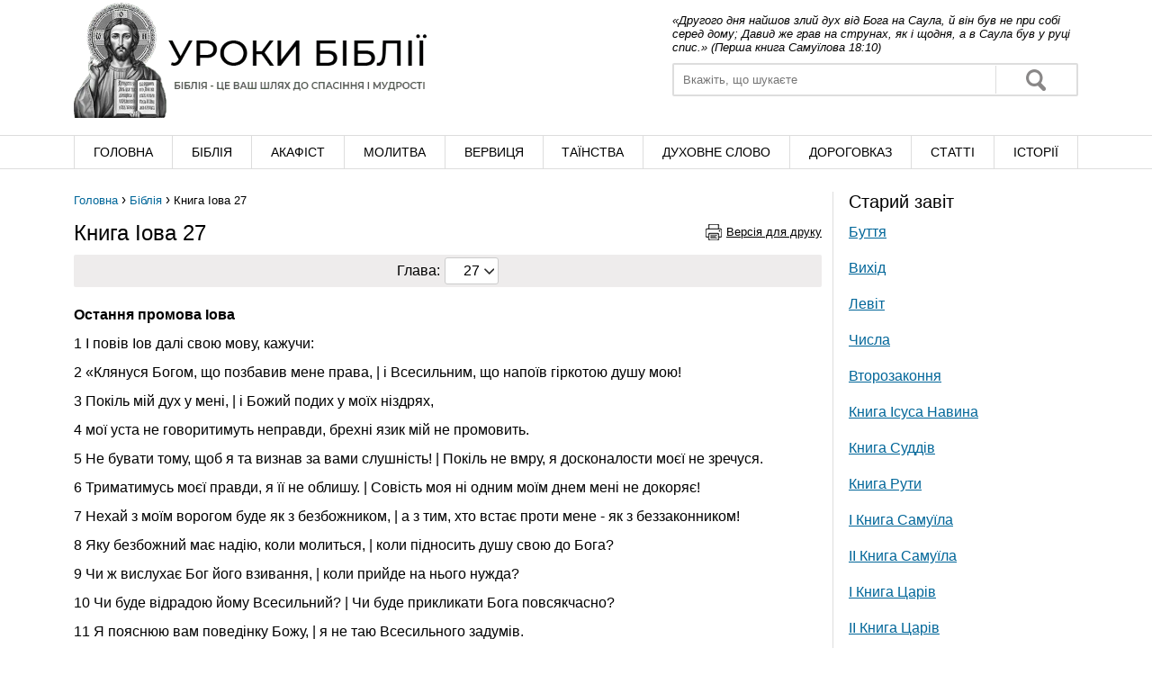

--- FILE ---
content_type: text/html; charset=UTF-8
request_url: https://bible-lessons.in.ua/bible/old/book22/gl27.html
body_size: 4186
content:
<!DOCTYPE html>
<html lang="uk">
<head>
  <meta charset="utf-8">
  <meta name="viewport" content="width=device-width, initial-scale=1.0">
  <title>Книга Іова 27 | Уроки Біблії</title>
  <meta name="description" content="1 І повів Іов далі свою мову, кажучи: 2 «Клянуся Богом, що позбавив мене права, | і Всесильним, що напоїв гіркотою душу мою! 3 Покіль мій дух у мені, | і Божий подих у моїх ніздрях, 4 мої уста не гово">
  <meta name="keywords" content="Іова, Іова 27, Іов, Іов 27, Іова Глава 27, Книга Іова, Книга Іова Глава 27, Книги старого завіту, Біблія">
  <link rel="stylesheet" href="https://bible-lessons.in.ua/templates/plugins/bootstrap/css/bootstrap-grid.min.css?v=5.3.8">
  <link rel="stylesheet" href="https://bible-lessons.in.ua/templates/desktop/css/style.min.css?v=01122023">
  <link rel="stylesheet" href="https://bible-lessons.in.ua/templates/desktop/css/responsive.min.css?v=01122023">
  <link rel="icon" type="image/x-icon" href="https://bible-lessons.in.ua/favicon.ico">
</head>
<body>
<header class="header">
  <div class="container">
    <div class="row">
      <div class="col-7">
        <div class="logo">
					<a href="https://bible-lessons.in.ua/">
						<picture>
							<source type="image/webp" srcset="https://bible-lessons.in.ua/templates/desktop/images/logo.webp">
							<img src="https://bible-lessons.in.ua/templates/desktop/images/logo.png" fetchpriority="high" alt="Уроки Біблії">
						</picture>
          </a>
        </div>
      </div>
      <div class="col-5">
        <div class="quote">«Другого дня найшов злий дух від Бога на Саула, й він був не при собі серед дому; Давид же грав на струнах, як і щодня, а в Саула був у руці спис.» (Перша книга Самуїлова 18:10)</div>
        <div class="search">
          <form action="https://bible-lessons.in.ua/search/" method="get">
            <input type="text" name="q" value="" class="input-search form-control" placeholder="Вкажіть, що шукаєте"/>
            <button type="submit" class="btn-search">Знайти</button>
          </form>
        </div> 
      </div>
    </div>
  </div>
  <nav class="top-menu" role="navigation">
    <div class="container">
      <ul>
        <li><a href="https://bible-lessons.in.ua/">Головна</a></li>
        <li><a href="https://bible-lessons.in.ua/bible.html">Біблія</a></li>
        <li><a href="https://bible-lessons.in.ua/akafist.html">Акафіст</a></li>
        <li><a href="https://bible-lessons.in.ua/molutva.html">Молитва</a></li>
        <li><a href="https://bible-lessons.in.ua/vervuzia.html">Вервиця</a></li>
        <li><a href="https://bible-lessons.in.ua/tainstva.html">Таїнства</a></li>
        <li><a href="https://bible-lessons.in.ua/duxslovo.html">Духовне слово</a></li>
        <li><a href="https://bible-lessons.in.ua/dorogovkaz.html">Дороговказ</a></li>
        <li><a href="https://bible-lessons.in.ua/statti.html">Cтатті</a></li>
        <li><a href="https://bible-lessons.in.ua/istorijadushi.html">Історії</a></li>
      </ul>
    </div>
  </nav>
</header>
<main class="content" role="main">
  <div class="container">
    <div class="row bible">
      <div class="col-9">
        <div class="breadcrumbs" itemscope itemtype="http://schema.org/BreadcrumbList"><span itemprop="itemListElement" itemscope itemtype="http://schema.org/ListItem"><a class="breadcrumbs__link" href="https://bible-lessons.in.ua/" itemprop="item"><span itemprop="name">Головна</span></a><meta itemprop="position" content="1"></span><span class="breadcrumbs__separator"> › </span><span itemprop="itemListElement" itemscope itemtype="http://schema.org/ListItem"><a class="breadcrumbs__link" href="https://bible-lessons.in.ua/bible.html" itemprop="item"><span itemprop="name">Біблія</span></a><meta itemprop="position" content="2"></span><span class="breadcrumbs__separator"> › </span><span class="breadcrumbs__current">Книга Іова 27</span></div>
        <div class="print"><a href="?print=page" rel="nofollow">Версія для друку</a></div>
        <h1>Книга Іова 27</h1>
        <div class="head-nav">
<div class="head-nav-title">Глава:</div>
<div class="head-nav-select">
<select onchange="if (this.value) window.location.href=this.value">
<option value="https://bible-lessons.in.ua/bible/old/book22/gl01.html">1</option><option value="https://bible-lessons.in.ua/bible/old/book22/gl02.html">2</option><option value="https://bible-lessons.in.ua/bible/old/book22/gl03.html">3</option><option value="https://bible-lessons.in.ua/bible/old/book22/gl04.html">4</option><option value="https://bible-lessons.in.ua/bible/old/book22/gl05.html">5</option><option value="https://bible-lessons.in.ua/bible/old/book22/gl06.html">6</option><option value="https://bible-lessons.in.ua/bible/old/book22/gl07.html">7</option><option value="https://bible-lessons.in.ua/bible/old/book22/gl08.html">8</option><option value="https://bible-lessons.in.ua/bible/old/book22/gl09.html">9</option><option value="https://bible-lessons.in.ua/bible/old/book22/gl10.html">10</option><option value="https://bible-lessons.in.ua/bible/old/book22/gl11.html">11</option><option value="https://bible-lessons.in.ua/bible/old/book22/gl12.html">12</option><option value="https://bible-lessons.in.ua/bible/old/book22/gl13.html">13</option><option value="https://bible-lessons.in.ua/bible/old/book22/gl14.html">14</option><option value="https://bible-lessons.in.ua/bible/old/book22/gl15.html">15</option><option value="https://bible-lessons.in.ua/bible/old/book22/gl16.html">16</option><option value="https://bible-lessons.in.ua/bible/old/book22/gl17.html">17</option><option value="https://bible-lessons.in.ua/bible/old/book22/gl18.html">18</option><option value="https://bible-lessons.in.ua/bible/old/book22/gl19.html">19</option><option value="https://bible-lessons.in.ua/bible/old/book22/gl20.html">20</option><option value="https://bible-lessons.in.ua/bible/old/book22/gl21.html">21</option><option value="https://bible-lessons.in.ua/bible/old/book22/gl22.html">22</option><option value="https://bible-lessons.in.ua/bible/old/book22/gl23.html">23</option><option value="https://bible-lessons.in.ua/bible/old/book22/gl24.html">24</option><option value="https://bible-lessons.in.ua/bible/old/book22/gl25.html">25</option><option value="https://bible-lessons.in.ua/bible/old/book22/gl26.html">26</option><option value="https://bible-lessons.in.ua/bible/old/book22/gl27.html" selected>27</option><option value="https://bible-lessons.in.ua/bible/old/book22/gl28.html">28</option><option value="https://bible-lessons.in.ua/bible/old/book22/gl29.html">29</option><option value="https://bible-lessons.in.ua/bible/old/book22/gl30.html">30</option><option value="https://bible-lessons.in.ua/bible/old/book22/gl31.html">31</option><option value="https://bible-lessons.in.ua/bible/old/book22/gl32.html">32</option><option value="https://bible-lessons.in.ua/bible/old/book22/gl33.html">33</option><option value="https://bible-lessons.in.ua/bible/old/book22/gl34.html">34</option><option value="https://bible-lessons.in.ua/bible/old/book22/gl35.html">35</option><option value="https://bible-lessons.in.ua/bible/old/book22/gl36.html">36</option><option value="https://bible-lessons.in.ua/bible/old/book22/gl37.html">37</option><option value="https://bible-lessons.in.ua/bible/old/book22/gl38.html">38</option><option value="https://bible-lessons.in.ua/bible/old/book22/gl39.html">39</option><option value="https://bible-lessons.in.ua/bible/old/book22/gl40.html">40</option><option value="https://bible-lessons.in.ua/bible/old/book22/gl41.html">41</option><option value="https://bible-lessons.in.ua/bible/old/book22/gl42.html">42</option></select>
</div>
</div>
        <div class="text"><p><strong>Остання промова Іова</strong></p>
<p>1 І повів Іов далі свою мову, кажучи:</p>
<p>2 «Клянуся Богом, що позбавив мене права, | і Всесильним, що напоїв гіркотою душу мою!</p>
<p>3 Покіль мій дух у мені, | і Божий подих у моїх ніздрях,</p>
<p>4 мої уста не говоритимуть неправди, брехні язик мій не промовить.</p>
<p>5 Не бувати тому, щоб я та визнав за вами слушність! | Покіль не вмру, я досконалости моєї не зречуся.</p>
<p>6 Триматимусь моєї правди, я її не облишу. | Совість моя ні одним моїм днем мені не докоряє!</p>
<p>7 Нехай з моїм ворогом буде як з безбожником, | а з тим, хто встає проти мене - як з беззаконником!</p>
<p>8 Яку безбожний має надію, коли молиться, | коли підносить душу свою до Бога?</p>
<p>9 Чи ж вислухає Бог його взивання, | коли прийде на нього нужда?</p>
<p>10 Чи буде відрадою йому Всесильний? | Чи буде прикликати Бога повсякчасно?</p>
<p>11 Я пояснюю вам поведінку Божу, | я не таю Всесильного задумів.</p>
<p>12 А якщо усі ви те бачили самі, | то чого марнотою пустословите?</p>
<p>13 Ось яка злій людині від Бога доля, | й участь, що від Всесильного насильникові випадає!</p>
<p>14 Як матиме синів багато, під меч підуть; | і його потомки не будуть мати досита хліба.</p>
<p>15 Тих, що зостануться по ньому, мор забере до гробу, | їхні вдови плакати по них не будуть.</p>
<p>16 Хоч він і назбирає, немов пилу, срібла, | й одежі, мов болота, наскладає,</p>
<p>17 з наскладаного праведник буде вдягатись, | срібло наслідує невинний.</p>
<p>18 Він будував дім собі, немов гніздечко; | немов курінь, що робить собі сторож.</p>
<p>19 Багатим ляже, та востаннє; | відкриває очі: нічого більш немає!</p>
<p>20 Удень прийде страх на нього, | а вночі вхопить його буря.</p>
<p>21 Його підійме східній вітер, і геть піде; | він вихопить його із його місця.</p>
<p>22 На нього непощадно кидатимуть камінням, | від караючої руки він утік би радо.</p>
<p>23 Над ним плескатимуть у долоні; | де б він тільки був, його висвистуватимуть.»</p>
</div>
        <div class="nav">
<em>&#8592;</em>&#160;<a href="https://bible-lessons.in.ua/bible/old/book22/gl26.html">Попередня</a>&#160;|&#160;<a href="https://bible-lessons.in.ua/bible/old/book22/gl28.html">Наступна</a>&#160;<em>&#8594;</em></div>
      </div>
      <div class="col-3 sidebar">
                      <div class="heading">Старий завіт</div>
                        <ul class="list">
           
          <li><a href="https://bible-lessons.in.ua/bible/old/book01/gl01.html">Буття</a></li>
           
          <li><a href="https://bible-lessons.in.ua/bible/old/book02/gl01.html">Вихід</a></li>
           
          <li><a href="https://bible-lessons.in.ua/bible/old/book03/gl01.html">Левіт</a></li>
           
          <li><a href="https://bible-lessons.in.ua/bible/old/book04/gl01.html">Числа</a></li>
           
          <li><a href="https://bible-lessons.in.ua/bible/old/book05/gl01.html">Второзаконня</a></li>
           
          <li><a href="https://bible-lessons.in.ua/bible/old/book06/gl01.html">Книга Ісуса Навина</a></li>
           
          <li><a href="https://bible-lessons.in.ua/bible/old/book07/gl01.html">Книга Суддів</a></li>
           
          <li><a href="https://bible-lessons.in.ua/bible/old/book08/gl01.html">Книга Рути</a></li>
           
          <li><a href="https://bible-lessons.in.ua/bible/old/book09/gl01.html">І Книга Самуїла</a></li>
           
          <li><a href="https://bible-lessons.in.ua/bible/old/book10/gl01.html">ІІ Книга Самуїла</a></li>
           
          <li><a href="https://bible-lessons.in.ua/bible/old/book11/gl01.html">І Книга Царів</a></li>
           
          <li><a href="https://bible-lessons.in.ua/bible/old/book12/gl01.html">ІІ Книга Царів</a></li>
           
          <li><a href="https://bible-lessons.in.ua/bible/old/book13/gl01.html">І Хронік</a></li>
           
          <li><a href="https://bible-lessons.in.ua/bible/old/book14/gl01.html">ІІ Хронік</a></li>
           
          <li><a href="https://bible-lessons.in.ua/bible/old/book15/gl01.html">Книга Езри</a></li>
           
          <li><a href="https://bible-lessons.in.ua/bible/old/book16/gl01.html">Книга Неємії</a></li>
           
          <li><a href="https://bible-lessons.in.ua/bible/old/book17/gl01.html">Книга Товита</a></li>
           
          <li><a href="https://bible-lessons.in.ua/bible/old/book18/gl01.html">Книга Юдити</a></li>
           
          <li><a href="https://bible-lessons.in.ua/bible/old/book19/gl01.html">Книга Естери</a></li>
           
          <li><a href="https://bible-lessons.in.ua/bible/old/book20/gl01.html">І Книга Макавеїв</a></li>
           
          <li><a href="https://bible-lessons.in.ua/bible/old/book21/gl01.html">ІІ Книга Макавеїв</a></li>
           
          <li><a href="https://bible-lessons.in.ua/bible/old/book22/gl01.html">Книга Іова</a></li>
           
          <li><a href="https://bible-lessons.in.ua/bible/old/book23/ps1-10.html">Книга Псалмів</a></li>
           
          <li><a href="https://bible-lessons.in.ua/bible/old/book24/gl01.html">Приповідки</a></li>
           
          <li><a href="https://bible-lessons.in.ua/bible/old/book25/gl01.html">Проповідник</a></li>
           
          <li><a href="https://bible-lessons.in.ua/bible/old/book26/gl01.html">Пісня Пісень</a></li>
           
          <li><a href="https://bible-lessons.in.ua/bible/old/book27/gl01.html">Книга Мудрости</a></li>
           
          <li><a href="https://bible-lessons.in.ua/bible/old/book28/gl01.html">Книга Сираха</a></li>
           
          <li><a href="https://bible-lessons.in.ua/bible/old/book29/gl01.html">Книга пророка Ісаї</a></li>
           
          <li><a href="https://bible-lessons.in.ua/bible/old/book30/gl01.html">Книга пророка Єремії</a></li>
           
          <li><a href="https://bible-lessons.in.ua/bible/old/book31/gl01.html">Плач Єремії</a></li>
           
          <li><a href="https://bible-lessons.in.ua/bible/old/book32/gl01.html">Лист Єремії</a></li>
           
          <li><a href="https://bible-lessons.in.ua/bible/old/book33/gl01.html">Книга Пророка Варуха</a></li>
           
          <li><a href="https://bible-lessons.in.ua/bible/old/book34/gl01.html">Книга Пророка Єзекиїла</a></li>
           
          <li><a href="https://bible-lessons.in.ua/bible/old/book35/gl01.html">Книга пророка Даниїла</a></li>
           
          <li><a href="https://bible-lessons.in.ua/bible/old/book36/gl01.html">Пророк Осія</a></li>
           
          <li><a href="https://bible-lessons.in.ua/bible/old/book37/gl01.html">Пророк Йоіл</a></li>
           
          <li><a href="https://bible-lessons.in.ua/bible/old/book38/gl01.html">Пророк Амос</a></li>
           
          <li><a href="https://bible-lessons.in.ua/bible/old/book39/gl01.html">Пророк Авдій</a></li>
           
          <li><a href="https://bible-lessons.in.ua/bible/old/book40/gl01.html">Пророк Йона</a></li>
           
          <li><a href="https://bible-lessons.in.ua/bible/old/book41/gl01.html">Пророк Міхей</a></li>
           
          <li><a href="https://bible-lessons.in.ua/bible/old/book42/gl01.html">Пророк Наум</a></li>
           
          <li><a href="https://bible-lessons.in.ua/bible/old/book43/gl01.html">Пророк Авакум</a></li>
           
          <li><a href="https://bible-lessons.in.ua/bible/old/book44/gl01.html">Пророк Софонія</a></li>
           
          <li><a href="https://bible-lessons.in.ua/bible/old/book45/gl01.html">Пророк Аггей</a></li>
           
          <li><a href="https://bible-lessons.in.ua/bible/old/book46/gl01.html">Пророк Захарія</a></li>
           
          <li><a href="https://bible-lessons.in.ua/bible/old/book47/gl01.html">Пророк Малахія</a></li>
                </ul>
            </div>
    </div>
  </div>
</main>
<footer class="footer" role="contentinfo">
  <div class="container">
    <nav class="bottom-menu" role="navigation">
      <ul>
        <li><a href="https://bible-lessons.in.ua/dorogovkaz/vira.html">Символ Віри</a></li>
        <li><a href="https://bible-lessons.in.ua/dorogovkaz/zapovidi.html">Святі Заповіді</a></li>
        <li><a href="https://bible-lessons.in.ua/muloserdia.html">Милосердя</a></li>
        <li><a href="https://bible-lessons.in.ua/faq.html">Відповіді на питання</a></li>
        <li><a href="https://bible-lessons.in.ua/dictionary.html">Біблійний словник</a></li>
        <li><a href="https://bible-lessons.in.ua/prutchi.html">Притчі</a></li>
        <li><a href="https://bible-lessons.in.ua/gallery/">Фото-галерея</a></li>
        <li><a href="https://bible-lessons.in.ua/video.html">Відео</a></li>
        <li><a href="https://bible-lessons.in.ua/promo.html">Підтримати нас</a></li>
        <li><a href="https://bible-lessons.in.ua/svidoctva.html">Свідоцтва</a></li>
        <li><a href="https://bible-lessons.in.ua/contact.html">Написати нам</a></li>
      </ul>
    </nav>
    <div class="copy">© 2007-2026 Уроки Біблії | <a href="https://bible-lessons.in.ua/map.html" class="sitemap">Карта сайту</a></div>
  </div>
</footer>
<!-- Google tag (gtag.js) -->
<script async src="https://www.googletagmanager.com/gtag/js?id=G-7RP9H92DXY"></script>
<script>
  window.dataLayer = window.dataLayer || [];
  function gtag(){dataLayer.push(arguments);}
  gtag('js', new Date());
  gtag('config', 'G-7RP9H92DXY');
</script>
</body>
</html>